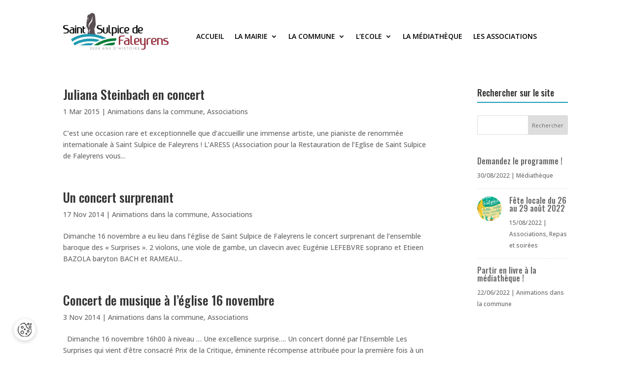

--- FILE ---
content_type: text/css
request_url: https://saintsulpicedefaleyrens.com/wp-content/plugins/xiahdeh/assets/others/tarteaucitron.css
body_size: 6511
content:
/***************************/
/* XIAHDEH - TARTEAUCITRON */
/***************************/

/* GENERAL */
:root {
	--tac-black-color: #000000;
	--tac-white-color: #ffffff;
	--tac-gray-color: #cccccc;
	--tac-blue-color: #0d1664;
	--tac-green-color: #195549;
	--tac-red-color: #620d10;
}
#tarteaucitronRoot * {
	box-sizing: border-box !important;
}
#tarteaucitronRoot #tarteaucitron {
	background: none;
}

/* ORIENTATIONS */
body:has(#tarteaucitronRoot.tarteaucitronBeforeVisible) {
  overflow: hidden;
}
div#tarteaucitronRoot.tarteaucitronBeforeVisible:before {
	content: '' !important;
	position: fixed !important;
	background: rgba(255, 255, 255, 0.5) !important;
	backdrop-filter: blur(1em) !important;
	-webkit-backdrop-filter: blur(1em) !important;
	inset: 0 !important;
	opacity: 1 !important;
	pointer-events: all !important;
	z-index: 999 !important;
}
#tarteaucitronRoot.tarteaucitronBeforeVisible #tarteaucitronAlertBig.tarteaucitronAlertBigTop,
#tarteaucitronRoot.tarteaucitronBeforeVisible #tarteaucitronAlertBig.tarteaucitronAlertBigBottom {
	display: flex !important;
	flex-direction: row;
	flex-wrap: wrap;
	align-items: center;
	justify-content: center;
	gap: 1em;
	left: calc(50%);
	width: max-content;
	max-width: 100%;
	padding: .5em;
	background-color: var(--tac-white-color, white);
	border-radius: 100vw;
	box-shadow: 0 .125em .5em #0003;
	font-size: calc(90%) !important;
	transform: translate(-50%);
}
#tarteaucitronRoot.tarteaucitronBeforeVisible #tarteaucitronAlertBig.tarteaucitronAlertBigTop {
	margin-top: 1.8125em;
}
#tarteaucitronRoot.tarteaucitronBeforeVisible #tarteaucitronAlertBig.tarteaucitronAlertBigBottom {
	margin-bottom: 1.8125em;
}
#tarteaucitronRoot.tarteaucitronBeforeVisible.tarteaucitronSize-middle #tarteaucitronAlertBig {
	flex-wrap: wrap !important;
	top: 0;
	right: 0;
	bottom: 0;
	left: 0;
	width: 100%;
	min-width: auto;
	max-width: 512px !important;
	height: fit-content !important;
	margin: auto;
	padding: 1.5em;
	border-radius: 1em;
	transform: none;
}
#tarteaucitronRoot.tarteaucitronBeforeVisible.tarteaucitronSize-popup #tarteaucitronAlertBig {
	flex-direction: column;
	max-width: 384px !important;
	height: fit-content !important;
	margin: 0;
	padding: 1.5em;
}
#tarteaucitronRoot.tarteaucitronBeforeVisible.tarteaucitronSize-middle #tarteaucitronAlertBig:before,
#tarteaucitronRoot.tarteaucitronBeforeVisible.tarteaucitronSize-popup #tarteaucitronAlertBig:before {
	content: none;
}
@media all and (min-width: 992px) {
	#tarteaucitronRoot.tarteaucitronBeforeVisible #tarteaucitronAlertBig.tarteaucitronAlertBigTop,
	#tarteaucitronRoot.tarteaucitronBeforeVisible #tarteaucitronAlertBig.tarteaucitronAlertBigBottom {
		flex-wrap: nowrap;
		max-width: calc(100% - 4.625em);
		height: 3.25em;
	}
}
@media all and (max-width: 991px) {
	#tarteaucitronRoot.tarteaucitronBeforeVisible #tarteaucitronAlertBig.tarteaucitronAlertBigTop,
	#tarteaucitronRoot.tarteaucitronBeforeVisible #tarteaucitronAlertBig.tarteaucitronAlertBigBottom {
		gap: 1em;
		max-width: calc(100% - 3.625em);
		padding: 1.25em;
		border-radius: 1em;
	}
}
@media all and (max-width: 767px) {
	#tarteaucitronRoot.tarteaucitronBeforeVisible.tarteaucitronSize-middle #tarteaucitronAlertBig {
		max-width: calc(100% - 3em) !important;
	}
}
#tarteaucitronRoot.tarteaucitronBeforeVisible #tarteaucitronAlertBig.tarteaucitronAlertBigTop #tarteaucitronDisclaimerAlert,
#tarteaucitronRoot.tarteaucitronBeforeVisible #tarteaucitronAlertBig.tarteaucitronAlertBigBottom #tarteaucitronDisclaimerAlert {
	display: flex;
	flex-direction: row;
	align-items: center;
	gap: .25em;
	padding: 0;
	font-size: inherit !important;
	overflow: hidden;
}
#tarteaucitronRoot.tarteaucitronBeforeVisible.tarteaucitronSize-middle #tarteaucitronAlertBig #tarteaucitronDisclaimerAlert,
#tarteaucitronRoot.tarteaucitronBeforeVisible.tarteaucitronSize-popup #tarteaucitronAlertBig #tarteaucitronDisclaimerAlert {
	align-items: flex-start;
	width: 100%;
	margin: 0;
	padding: 0;
	overflow: hidden;
}
#tarteaucitronRoot.tarteaucitronBeforeVisible #tarteaucitronAlertBig #tarteaucitronDisclaimerAlert:before {
	content: '🍪 ';
	font-size: 125%;
	line-height: 1;
}
@media all and (min-width: 992px) {
	#tarteaucitronRoot.tarteaucitronBeforeVisible #tarteaucitronAlertBig.tarteaucitronAlertBigTop #tarteaucitronDisclaimerAlert,
	#tarteaucitronRoot.tarteaucitronBeforeVisible #tarteaucitronAlertBig.tarteaucitronAlertBigBottom #tarteaucitronDisclaimerAlert {
		padding-left: .5em;
	}
	#tarteaucitronRoot.tarteaucitronBeforeVisible.tarteaucitronSize-middle #tarteaucitronAlertBig #tarteaucitronDisclaimerAlert,
	#tarteaucitronRoot.tarteaucitronBeforeVisible.tarteaucitronSize-popup #tarteaucitronAlertBig #tarteaucitronDisclaimerAlert {
		padding-left: 0;
	}
}
@media all and (max-width: 991px) {
	#tarteaucitronRoot.tarteaucitronBeforeVisible #tarteaucitronAlertBig.tarteaucitronAlertBigTop #tarteaucitronDisclaimerAlert,
	#tarteaucitronRoot.tarteaucitronBeforeVisible #tarteaucitronAlertBig.tarteaucitronAlertBigBottom #tarteaucitronDisclaimerAlert {
		align-items: flex-start;
		justify-content: center;
		width: 100%;
	}
}
#tarteaucitronRoot.tarteaucitronBeforeVisible #tarteaucitronAlertBig.tarteaucitronAlertBigTop button,
#tarteaucitronRoot.tarteaucitronBeforeVisible #tarteaucitronAlertBig.tarteaucitronAlertBigBottom button {
	min-width: max-content;
	margin: 0;
	padding: .75em 1em;
	white-space: nowrap;
}
#tarteaucitronRoot.tarteaucitronBeforeVisible.tarteaucitronSize-popup #tarteaucitronAlertBig button {
	width: 100%;
	margin: 0 !important;
}
#tarteaucitronRoot.tarteaucitronBeforeVisible #tarteaucitronAlertBig button.tarteaucitronAllow,
#tarteaucitronRoot.tarteaucitronBeforeVisible #tarteaucitronAlertBig button.tarteaucitronDeny,
#tarteaucitronRoot.tarteaucitronBeforeVisible #tarteaucitronAlertBig button#tarteaucitronCloseAlert {
	width: auto;
	margin: 0 !important;
	border-radius: 100vw;
	font-size: inherit !important;
	font-weight: bold;
}
@media all and (max-width: 478px) {
	#tarteaucitronRoot.tarteaucitronBeforeVisible #tarteaucitronAlertBig button.tarteaucitronAllow,
	#tarteaucitronRoot.tarteaucitronBeforeVisible #tarteaucitronAlertBig button.tarteaucitronDeny,
	#tarteaucitronRoot.tarteaucitronBeforeVisible #tarteaucitronAlertBig button#tarteaucitronCloseAlert {
		width: 100%;
	}
}
#tarteaucitronRoot.tarteaucitronBeforeVisible #tarteaucitronAlertBig button.tarteaucitronAllow {
	order: 3;
	color: var(--tac-green-color, #195549);
	background-color: var(--tac-white-color, white);
	border: .125em solid var(--tac-green-color, #195549);
}
#tarteaucitronRoot.tarteaucitronBeforeVisible #tarteaucitronAlertBig button.tarteaucitronAllow:hover,
#tarteaucitronRoot.tarteaucitronBeforeVisible #tarteaucitronAlertBig button.tarteaucitronAllow:focus {
	color: var(--tac-white-color, white);
	background-color: var(--tac-green-color, #195549);
	border-color: var(--tac-green-color, #195549);
}
#tarteaucitronRoot.tarteaucitronBeforeVisible #tarteaucitronAlertBig button.tarteaucitronDeny {
	order: 2;
	color: var(--tac-red-color, #620d10);
	background-color: var(--tac-white-color, white);
	border: .125em solid var(--tac-red-color, #620d10);
}
#tarteaucitronRoot.tarteaucitronBeforeVisible #tarteaucitronAlertBig button.tarteaucitronDeny:hover,
#tarteaucitronRoot.tarteaucitronBeforeVisible #tarteaucitronAlertBig button.tarteaucitronDeny:focus {
	color: var(--tac-white-color, white);
	background-color: var(--tac-red-color, #620d10);
	border-color: var(--tac-red-color, #620d10);
}
#tarteaucitronRoot.tarteaucitronBeforeVisible #tarteaucitronAlertBig button#tarteaucitronCloseAlert {
	order: 1;
	color: var(--tac-blue-color, #0d1664);
	background-color: var(--tac-white-color, white);
	border: .125em solid var(--tac-blue-color, #0d1664);
}
#tarteaucitronRoot.tarteaucitronBeforeVisible #tarteaucitronAlertBig button#tarteaucitronCloseAlert:hover,
#tarteaucitronRoot.tarteaucitronBeforeVisible #tarteaucitronAlertBig button#tarteaucitronCloseAlert:focus {
	color: var(--tac-white-color, white);
	background-color: var(--tac-blue-color, #0d1664);
	border-color: var(--tac-blue-color, #0d1664);
}
@media all and (min-width: 478px) {
	#tarteaucitronRoot.tarteaucitronBeforeVisible:not(.tarteaucitronSize-popup) #tarteaucitronAlertBig button#tarteaucitronCloseAlert {
		padding: 0;
		font-size: 0 !important;
	}
	#tarteaucitronRoot.tarteaucitronBeforeVisible:not(.tarteaucitronSize-popup) #tarteaucitronAlertBig button#tarteaucitronCloseAlert:before {
		content: "";
		display: flex;
		align-items: center;
		justify-content: center;
		width: 2.375em;
		height: 2.375em;
		background-image: url("[data-uri]");
		background-position: center center;
		background-repeat: no-repeat;
		background-size: 60%;
		border: .0625em solid var(--tac-blue-color, #0d1664);
		border-radius: 100%;
		filter: invert(45%) sepia(84%) saturate(1064%) hue-rotate(208deg) brightness(93%) contrast(96%);
		font-size: initial !important;
	}
	#tarteaucitronRoot.tarteaucitronBeforeVisible:not(.tarteaucitronSize-popup) #tarteaucitronAlertBig button#tarteaucitronCloseAlert:hover:before,
	#tarteaucitronRoot.tarteaucitronBeforeVisible:not(.tarteaucitronSize-popup) #tarteaucitronAlertBig button#tarteaucitronCloseAlert:focus:before {
		background-image: url("[data-uri]");
		filter: none;
	}
}

/* ICON */
#tarteaucitronRoot #tarteaucitronIcon {
	width: 2.75em;
	height: 2.75em;
	background-color: var(--tac-white-color, white);
	border-radius: 100%;
	box-shadow: 0 .125em .5em #0003;
	font-size: initial;
}
#tarteaucitronRoot #tarteaucitronIcon #tarteaucitronManager {
	padding: .75em;
}
#tarteaucitronRoot #tarteaucitronIcon #tarteaucitronManager,
#tarteaucitronRoot #tarteaucitronIcon #tarteaucitronManager img {
	width: auto;
	max-width: 100%;
	height: auto;
	aspect-ratio: 1/1;
	object-fit: cover;
}
@media all and (min-width: 768px) {
	#tarteaucitronRoot #tarteaucitronIcon.tarteaucitronIconBottomRight {
		right: 1.75em;
		bottom: 1.75em;
	}
	#tarteaucitronRoot #tarteaucitronIcon.tarteaucitronIconBottomLeft {
		bottom: 1.75em;
		left: 1.75em;
	}
	#tarteaucitronRoot #tarteaucitronIcon.tarteaucitronIconTopRight {
		top: 1.75em;
		right: 1.75em;
	}
	#tarteaucitronRoot #tarteaucitronIcon.tarteaucitronIconTopLeft {
		top: 1.75em;
		left: 1.75em;
	}
}
@media all and (max-width: 767px) {
	#tarteaucitronRoot #tarteaucitronIcon.tarteaucitronIconBottomRight {
		right: 1.125em;
		bottom: 1.125em;
	}
	#tarteaucitronRoot #tarteaucitronIcon.tarteaucitronIconBottomLeft {
		bottom: 1.125em;
		left: 1.125em;
	}
	#tarteaucitronRoot #tarteaucitronIcon.tarteaucitronIconTopRight {
		top: 1.125em;
		right: 1.125em;
	}
	#tarteaucitronRoot #tarteaucitronIcon.tarteaucitronIconTopLeft {
		top: 1.125em;
		left: 1.125em;
	}
}
@media all and (max-width: 478px) {
	#tarteaucitronRoot #tarteaucitronIcon.tarteaucitronIconBottomRight {
		right: .5em;
		bottom: .5em;
	}
	#tarteaucitronRoot #tarteaucitronIcon.tarteaucitronIconBottomLeft {
		bottom: .5em;
		left: .5em;
	}
	#tarteaucitronRoot #tarteaucitronIcon.tarteaucitronIconTopRight {
		top: .5em;
		right: .5em;
	}
	#tarteaucitronRoot #tarteaucitronIcon.tarteaucitronIconTopLeft {
		top: .5em;
		left: .5em;
	}
}

/* CONTROL PANEL */
/* Position */
body.tarteaucitron-modal-open #tarteaucitronRoot #tarteaucitron {
	display: flex !important;
	flex-direction: column;
	align-items: center;
	justify-content: center;
	top: 0;
	bottom: 0;
	max-height: 100%;
}

/* Close */
#tarteaucitronRoot #tarteaucitron #tarteaucitronClosePanel {
	position: relative;
	right: unset;
	margin: 0 14px 0 auto;
	color: var(--tac-white-color, white);
	background-color: var(--tac-blue-color, #0d1664);
}

/* Header */
#tarteaucitronRoot #tarteaucitron #tarteaucitronServices {
	height: auto !important;
	margin: 0 !important;
	background-color: var(--tac-white-color, white);
}
@media all and (max-width: 767px) {
	#tarteaucitronRoot #tarteaucitron #tarteaucitronServices {
		height: 100% !important;
	}
}
#tarteaucitronRoot #tarteaucitron #tarteaucitronServices #tarteaucitronMainLineOffset {
	display: flex;
	flex-direction: row;
	flex-wrap: wrap;
	align-items: center;
	justify-content: center;
	padding: 0;
	color: var(--tac-white-color, white);
	background-color: var(--tac-blue-color, #0d1664);
}
#tarteaucitronRoot #tarteaucitron #tarteaucitronServices #tarteaucitronMainLineOffset #dialogTitle {
	margin: 0;
	padding: 1em;
	color: inherit;
	font-size: 125%;
}
#tarteaucitronRoot #tarteaucitron #tarteaucitronServices #tarteaucitronMainLineOffset #dialogTitle:before {
	content: "🍪 "
}
#tarteaucitronRoot #tarteaucitron #tarteaucitronServices #tarteaucitronMainLineOffset #tarteaucitronInfo {
	width: auto;
	max-width: 100% !important;
	margin: 0 !important;
	padding: 0 1em 1em 1em !important;
	color: inherit;
	background-color: inherit;
	border: none;
	font-weight: normal;
}
#tarteaucitronRoot #tarteaucitron #tarteaucitronServices #tarteaucitronMainLineOffset .tarteaucitronName {
	display: none;
	margin: 0 !important;
	padding: 0 !important;
	color: inherit;
	font-size: inherit !important;
	text-align: center;
}
#tarteaucitronRoot #tarteaucitron #tarteaucitronServices #tarteaucitronMainLineOffset .tarteaucitronName span {
	margin: 0 !important;
	padding: 0 !important;
	color: inherit;
}
#tarteaucitronRoot #tarteaucitron #tarteaucitronServices #tarteaucitronMainLineOffset #tarteaucitronScrollbarAdjust {
	display: flex !important;
	flex-direction: row;
	flex-wrap: nowrap;
	justify-content: center;
	gap: 1em;
	width: auto;
	width: 100%;
	margin: 0 !important;
	padding: 1em;
	float: none;
	text-align: inherit;
}
#tarteaucitronRoot #tarteaucitron #tarteaucitronServices #tarteaucitronMainLineOffset #tarteaucitronScrollbarAdjust button {
	margin: 0;
	padding: .5em 1em;
	color: var(--tac-black-color, black);
	background-color: var(--tac-white-color, white);
	border: 0.0625em solid var(--tac-black-color, black);
	border-radius: 100vw;
	font-size: 90% !important;
	font-weight: bold;
}
@media all and (max-width: 767px) {
	#tarteaucitronRoot #tarteaucitron #tarteaucitronServices #tarteaucitronMainLineOffset #tarteaucitronScrollbarAdjust button {
		width: 100%;
	}
}
#tarteaucitronRoot #tarteaucitron #tarteaucitronServices #tarteaucitronMainLineOffset #tarteaucitronScrollbarAdjust button span,
#tarteaucitronRoot #tarteaucitron #tarteaucitronServices #tarteaucitronMainLineOffset #tarteaucitronScrollbarAdjust button span:before {
	color: inherit;
}
#tarteaucitronRoot #tarteaucitron #tarteaucitronServices #tarteaucitronMainLineOffset #tarteaucitronScrollbarAdjust #tarteaucitronAllAllowed {
	order: 2;
	color: var(--tac-green-color, #195549);
	border-color: var(--tac-green-color, #195549);
}
#tarteaucitronRoot #tarteaucitron #tarteaucitronServices #tarteaucitronMainLineOffset #tarteaucitronScrollbarAdjust #tarteaucitronAllAllowed:hover,
#tarteaucitronRoot #tarteaucitron #tarteaucitronServices #tarteaucitronMainLineOffset #tarteaucitronScrollbarAdjust #tarteaucitronAllAllowed:focus,
#tarteaucitronRoot #tarteaucitron #tarteaucitronServices #tarteaucitronMainLineOffset #tarteaucitronScrollbarAdjust #tarteaucitronAllAllowed.tarteaucitronIsSelected {
	color: var(--tac-white-color, white);
	background-color: var(--tac-green-color, #195549) !important;
}
#tarteaucitronRoot #tarteaucitron #tarteaucitronServices #tarteaucitronMainLineOffset #tarteaucitronScrollbarAdjust #tarteaucitronAllAllowed span:before {
	content: "✓" !important;
}
#tarteaucitronRoot #tarteaucitron #tarteaucitronServices #tarteaucitronMainLineOffset #tarteaucitronScrollbarAdjust #tarteaucitronAllDenied {
	order: 1;
	color: var(--tac-red-color, #620d10);
	border-color: var(--tac-red-color, #620d10);
}
#tarteaucitronRoot #tarteaucitron #tarteaucitronServices #tarteaucitronMainLineOffset #tarteaucitronScrollbarAdjust #tarteaucitronAllDenied:hover,
#tarteaucitronRoot #tarteaucitron #tarteaucitronServices #tarteaucitronMainLineOffset #tarteaucitronScrollbarAdjust #tarteaucitronAllDenied:focus,
#tarteaucitronRoot #tarteaucitron #tarteaucitronServices #tarteaucitronMainLineOffset #tarteaucitronScrollbarAdjust #tarteaucitronAllDenied.tarteaucitronIsSelected {
	color: var(--tac-white-color, white);
	background-color: var(--tac-red-color, #620d10) !important;
}
#tarteaucitronRoot #tarteaucitron #tarteaucitronServices #tarteaucitronMainLineOffset #tarteaucitronScrollbarAdjust #tarteaucitronAllDenied span:before {
	content: "✗" !important;
}

/* Services */
#tarteaucitronRoot #tarteaucitron #tarteaucitronServices .tarteaucitronBorder > ul {
	display: flex;
	flex-direction: column;
}

/* Services - Cookies list */
#tarteaucitronRoot #tarteaucitron #tarteaucitronServices .tarteaucitronBorder #tarteaucitronServicesnoTitle_cookies {
	order: -1;
}
#tarteaucitronRoot #tarteaucitron #tarteaucitronServices .tarteaucitronBorder #tarteaucitronServicesnoTitle_cookies > ul {
	display: flex;
	width: 100%;
	padding: 0;
}
#tarteaucitronRoot #tarteaucitron #tarteaucitronServices .tarteaucitronBorder #tarteaucitronServicesnoTitle_cookies > ul > li {
	width: 100%;
	padding: 0;
}
#tarteaucitronRoot #tarteaucitron #tarteaucitronServices .tarteaucitronBorder #tarteaucitronServicesnoTitle_cookies .tarteaucitronName {
	display: flex !important;
	flex-direction: row;
	flex-wrap: wrap;
	align-items: center;
	justify-content: space-between;
	gap: 1em;
	width: 100%;
	margin: 0 !important;
	padding: 0 !important;
}
#tarteaucitronRoot #tarteaucitron #tarteaucitronServices .tarteaucitronBorder #tarteaucitronServicesnoTitle_cookies #tarteaucitronCookiesNumberBis {
	width: auto !important;
	font-size: 100%;
}
#tarteaucitronRoot #tarteaucitron #tarteaucitronServices .tarteaucitronBorder #tarteaucitronServicesnoTitle_cookies #tarteaucitron-toggle-group-cookies {
	position: relative !important;
	top: unset !important;
	right: unset !important;
	width: auto !important;
	margin: 0 !important;
	padding: .5em 1em !important;
	color: var(--tac-blue-color, #0d1664);
	background-color: var(--tac-white-color, white);
	border: 0.0625em solid var(--tac-blue-color, #0d1664);
	border-radius: 100vw;
	font-size: 90%;
	font-weight: bold;
}
#tarteaucitronRoot #tarteaucitron #tarteaucitronServices .tarteaucitronBorder #tarteaucitronServicesnoTitle_cookies #tarteaucitron-toggle-group-cookies[aria-expanded="false"]:hover,
#tarteaucitronRoot #tarteaucitron #tarteaucitronServices .tarteaucitronBorder #tarteaucitronServicesnoTitle_cookies #tarteaucitron-toggle-group-cookies[aria-expanded="false"]:focus,
#tarteaucitronRoot #tarteaucitron #tarteaucitronServices .tarteaucitronBorder #tarteaucitronServicesnoTitle_cookies #tarteaucitron-toggle-group-cookies[aria-expanded="true"] {
	color: var(--tac-white-color, white);
	background-color: var(--tac-blue-color, #0d1664) !important;
	border: 0.0625em solid var(--tac-blue-color, #0d1664);
}
#tarteaucitronRoot #tarteaucitron #tarteaucitronServices .tarteaucitronBorder #tarteaucitronServicesnoTitle_cookies #tarteaucitron-toggle-group-cookies:before {
	content: none;
}
#tarteaucitronRoot #tarteaucitron #tarteaucitronServices .tarteaucitronBorder #tarteaucitronServicesnoTitle_cookies #tarteaucitron-toggle-group-cookies:after {
	margin-left: .5em;
	font-weight: inherit;
}
#tarteaucitronRoot #tarteaucitron #tarteaucitronServices .tarteaucitronBorder #tarteaucitronServicesnoTitle_cookies #tarteaucitron-toggle-group-cookies[aria-expanded="false"]:after {
	content: "+";
}
#tarteaucitronRoot #tarteaucitron #tarteaucitronServices .tarteaucitronBorder #tarteaucitronServicesnoTitle_cookies #tarteaucitron-toggle-group-cookies[aria-expanded="true"]:after {
	content: "-";
}
#tarteaucitronRoot #tarteaucitron #tarteaucitronServices .tarteaucitronBorder #tarteaucitronServicesnoTitle_cookies #tarteaucitronServices_cookies {
	padding: 1em 0 0;
}
#tarteaucitronRoot #tarteaucitron #tarteaucitronServices .tarteaucitronBorder #tarteaucitronServicesnoTitle_cookies #tarteaucitronServices_cookies #tarteaucitronCookiesList {
	border: 0.0625em solid var(--tac-blue-color, #0d1664);
	border-radius: .75em;
}
#tarteaucitronRoot #tarteaucitron #tarteaucitronServices .tarteaucitronBorder #tarteaucitronServicesnoTitle_cookies #tarteaucitronServices_cookies #tarteaucitronCookiesList .tarteaucitron-spacer-20 {
	display: none !important;
}
#tarteaucitronRoot #tarteaucitron #tarteaucitronServices .tarteaucitronBorder #tarteaucitronServicesnoTitle_cookies #tarteaucitronServices_cookies .tarteaucitronCookiesListMain {
	display: flex;
	flex-direction: row;
	flex-wrap: wrap;
	gap: 0 1.5em;
}
#tarteaucitronRoot #tarteaucitron #tarteaucitronServices .tarteaucitronBorder #tarteaucitronServicesnoTitle_cookies #tarteaucitronServices_cookies .tarteaucitronCookiesListMain {
	display: flex;
	flex-direction: row;
	flex-wrap: wrap;
	gap: 0;
	margin: 0;
	padding: 0;
}
#tarteaucitronRoot #tarteaucitron #tarteaucitronServices .tarteaucitronBorder #tarteaucitronServicesnoTitle_cookies #tarteaucitronServices_cookies span,
#tarteaucitronRoot #tarteaucitron #tarteaucitronServices .tarteaucitronBorder #tarteaucitronServicesnoTitle_cookies #tarteaucitronServices_cookies .tarteaucitronCookiesListMain .tarteaucitronCookiesListLeft,
#tarteaucitronRoot #tarteaucitron #tarteaucitronServices .tarteaucitronBorder #tarteaucitronServicesnoTitle_cookies #tarteaucitronServices_cookies .tarteaucitronCookiesListMain .tarteaucitronCookiesListRight {
	padding: .5em .75em;
	font-size: 85%;
}
#tarteaucitronRoot #tarteaucitron #tarteaucitronServices .tarteaucitronBorder #tarteaucitronServicesnoTitle_cookies #tarteaucitronServices_cookies span {
	color: var(--tac-white-color, white);
	background-color: var(--tac-blue-color, #0d1664);
}
#tarteaucitronRoot #tarteaucitron #tarteaucitronServices .tarteaucitronBorder #tarteaucitronServicesnoTitle_cookies #tarteaucitronServices_cookies div > .tarteaucitronHidden span {
	border-top-left-radius: .5em;
	border-top-right-radius: .5em;
}
#tarteaucitronRoot #tarteaucitron #tarteaucitronServices .tarteaucitronBorder #tarteaucitronServicesnoTitle_cookies #tarteaucitronServices_cookies .tarteaucitronCookiesListMain .tarteaucitronCookiesListLeft,
#tarteaucitronRoot #tarteaucitron #tarteaucitronServices .tarteaucitronBorder #tarteaucitronServicesnoTitle_cookies #tarteaucitronServices_cookies .tarteaucitronCookiesListMain .tarteaucitronCookiesListRight {
	width: 50%;
}
@media all and (min-width: 992px) {
	#tarteaucitronRoot #tarteaucitron #tarteaucitronServices .tarteaucitronBorder #tarteaucitronServicesnoTitle_cookies #tarteaucitronServices_cookies .cookie-list .tarteaucitronCookiesListMain .tarteaucitronCookiesListLeft {
		border-right: 0.0625em solid var(--tac-blue-color, #0d1664);
	}
	#tarteaucitronRoot #tarteaucitron #tarteaucitronServices .tarteaucitronBorder #tarteaucitronServicesnoTitle_cookies #tarteaucitronServices_cookies .cookie-list .tarteaucitronCookiesListMain:not(:last-child) .tarteaucitronCookiesListLeft,
	#tarteaucitronRoot #tarteaucitron #tarteaucitronServices .tarteaucitronBorder #tarteaucitronServicesnoTitle_cookies #tarteaucitronServices_cookies .cookie-list .tarteaucitronCookiesListMain:not(:last-child) .tarteaucitronCookiesListRight {
		border-bottom: 0.0625em solid var(--tac-blue-color, #0d1664);
	}
}
@media all and (max-width: 991px) {
	#tarteaucitronRoot #tarteaucitron #tarteaucitronServices .tarteaucitronBorder #tarteaucitronServicesnoTitle_cookies #tarteaucitronServices_cookies .cookie-list .tarteaucitronCookiesListMain:not(:last-child) .tarteaucitronCookiesListRight {
		border-bottom: 0.0625em solid var(--tac-blue-color, #0d1664);
	}
	#tarteaucitronRoot #tarteaucitron #tarteaucitronServices .tarteaucitronBorder #tarteaucitronServicesnoTitle_cookies #tarteaucitronServices_cookies .tarteaucitronCookiesListMain .tarteaucitronCookiesListLeft,
	#tarteaucitronRoot #tarteaucitron #tarteaucitronServices .tarteaucitronBorder #tarteaucitronServicesnoTitle_cookies #tarteaucitronServices_cookies .tarteaucitronCookiesListMain .tarteaucitronCookiesListRight {
		width: 100%;
	}
}
#tarteaucitronRoot #tarteaucitron #tarteaucitronServices .tarteaucitronBorder #tarteaucitronServicesnoTitle_cookies #tarteaucitronServices_cookies .purgeBtn,
#tarteaucitronRoot #tarteaucitron #tarteaucitronServices .tarteaucitronBorder #tarteaucitronServicesnoTitle_cookies #tarteaucitronServices_cookies strong {
	font-size: inherit;
}
#tarteaucitronRoot #tarteaucitron #tarteaucitronServices .tarteaucitronBorder #tarteaucitronServicesnoTitle_cookies #tarteaucitronServices_cookies .purgeBtn {
	width: 1.5em;
	height: 1.5em;
	margin: 0 .5em 0 0 !important;
	color: var(--tac-red-color, #620d10);
	background-color: var(--tac-white-color, white);
	aspect-ratio: 1/1;
	border: 0.0625em solid var(--tac-red-color, #620d10);
	border-radius: 100%;
	text-align: center;
}
#tarteaucitronRoot #tarteaucitron #tarteaucitronServices .tarteaucitronBorder #tarteaucitronServicesnoTitle_cookies #tarteaucitronServices_cookies .purgeBtn:hover,
#tarteaucitronRoot #tarteaucitron #tarteaucitronServices .tarteaucitronBorder #tarteaucitronServicesnoTitle_cookies #tarteaucitronServices_cookies .purgeBtn:focus {
	color: var(--tac-white-color, white);
	background-color: var(--tac-red-color, #620d10);
	border-color: var(--tac-red-color, #620d10);
}
#tarteaucitronRoot #tarteaucitron #tarteaucitronServices .tarteaucitronBorder #tarteaucitronServicesnoTitle_cookies #tarteaucitronServices_cookies .purgeBtn strong {
	color: inherit;
}

/* Services - Categories */
#tarteaucitronRoot #tarteaucitron #tarteaucitronServices .tarteaucitronBorder ul li,
#tarteaucitronRoot #tarteaucitron #tarteaucitronServices .tarteaucitronBorder #tarteaucitronServicesnoTitle_cookies {
	position: relative;
	margin: 1em 0;
	padding: 0 1em 0 1.75em;
}
#tarteaucitronRoot #tarteaucitron #tarteaucitronServices .tarteaucitronBorder ul li:not(#tarteaucitronServicesTitle_mandatory):not(#tarteaucitronServicesnoTitle_cookies)  > ul[id] li:first-child {
	margin-top: .5em !important;
	border-top: .0625em solid var(--tac-gray-color, lightgray);
}
#tarteaucitronRoot #tarteaucitron #tarteaucitronServices .tarteaucitronBorder ul li:not(#tarteaucitronServicesTitle_mandatory):not(#tarteaucitronServicesnoTitle_cookies) > ul[id] li {
	padding: .5em 0 !important;
	border-bottom: .0625em solid var(--tac-gray-color, lightgray);
}
#tarteaucitronRoot #tarteaucitron #tarteaucitronServices .tarteaucitronBorder ul li .tarteaucitronTitle span,
#tarteaucitronRoot #tarteaucitron #tarteaucitronServices .tarteaucitronBorder ul li .tarteaucitronTitle button {
	margin: 0;
	padding: 0;
	font-size: 100%;
}
#tarteaucitronRoot #tarteaucitron #tarteaucitronServices .tarteaucitronBorder ul li .tarteaucitronLine {
	display: flex;
	align-items: center;
	justify-content: space-between;
	gap: 1em;
	margin-top: 1em;
}
@media all and (max-width: 767px) {
	#tarteaucitronRoot #tarteaucitron #tarteaucitronServices .tarteaucitronBorder ul li .tarteaucitronLine {
		flex-direction: column;
		align-items: flex-start;
	}
}
#tarteaucitronRoot #tarteaucitron #tarteaucitronServices .tarteaucitronBorder ul li .tarteaucitronLine,
#tarteaucitronRoot #tarteaucitron #tarteaucitronServices .tarteaucitronBorder ul li .tarteaucitronLine .tarteaucitronName,
#tarteaucitronRoot #tarteaucitron #tarteaucitronServices .tarteaucitronBorder ul li .tarteaucitronLine .tarteaucitronName span,
#tarteaucitronRoot #tarteaucitron #tarteaucitronServices .tarteaucitronBorder ul li .tarteaucitronDetails {
	margin: 0 !important;
	padding: 0 !important;
}
#tarteaucitronRoot #tarteaucitron #tarteaucitronServices .tarteaucitronBorder ul li .tarteaucitronLine .tarteaucitronName span,
#tarteaucitronRoot #tarteaucitron #tarteaucitronServices .tarteaucitronBorder ul li .tarteaucitronDetails {
	position: relative;
	max-width: 100%;
	color: var(--tac-black-color, black);
	font-size: 90%;
}
#tarteaucitronRoot #tarteaucitron #tarteaucitronServices .tarteaucitronBorder ul li .tarteaucitronLine .tarteaucitronName a {
	color: var(--tac-black-color, black);
	font-size: 85%;
	font-weight: normal;
	text-decoration: underline;
	text-underline-offset: .25em;
}
#tarteaucitronRoot #tarteaucitron #tarteaucitronServices .tarteaucitronBorder ul li .tarteaucitronLine .tarteaucitronName a:hover,
#tarteaucitronRoot #tarteaucitron #tarteaucitronServices .tarteaucitronBorder ul li .tarteaucitronLine .tarteaucitronName a:focus {
	color: var(--tac-blue-color, black);
}
#tarteaucitronRoot #tarteaucitron #tarteaucitronServices .tarteaucitronBorder .tarteaucitronTitle:before,
#tarteaucitronRoot #tarteaucitron #tarteaucitronServices .tarteaucitronBorder #tarteaucitronServicesnoTitle_cookies:before {
	content: "";
	position: absolute;
	top: 0;
	bottom: 0;
	width: .25em;
	height: 100%;
	margin-left: -.75em;
	background-color: var(--tac-blue-color, #0d1664);
	border-radius: .5em;
}
#tarteaucitronRoot #tarteaucitron #tarteaucitronServices .tarteaucitronBorder .tarteaucitronLine .tarteaucitronAsk {
	display: flex !important;
	gap: 1em;
	margin: 0 !important;
}
#tarteaucitronRoot #tarteaucitron #tarteaucitronServices .tarteaucitronBorder ul li .tarteaucitronLine button {
	margin: 0;
	padding: .5em 1em;
	color: var(--tac-black-color, black);
	background-color: var(--tac-white-color, white);
	border: 0.0625em solid var(--tac-black-color, black);
	border-radius: 100vw;
	font-size: 90% !important;
	font-weight: bold;
	white-space: nowrap;
}
#tarteaucitronRoot #tarteaucitron #tarteaucitronServices .tarteaucitronBorder .tarteaucitronLine button span,
#tarteaucitronRoot #tarteaucitron #tarteaucitronServices .tarteaucitronBorder .tarteaucitronLine button span:before {
	color: inherit;
}
#tarteaucitronRoot #tarteaucitron #tarteaucitronServices .tarteaucitronBorder .tarteaucitronLine .tarteaucitronAllow {
	order: 2;
	color: var(--tac-green-color, #195549);
	border-color: var(--tac-green-color, #195549);
}
#tarteaucitronRoot #tarteaucitron #tarteaucitronServices .tarteaucitronBorder .tarteaucitronLine .tarteaucitronAllow:hover,
#tarteaucitronRoot #tarteaucitron #tarteaucitronServices .tarteaucitronBorder .tarteaucitronLine .tarteaucitronAllow:focus,
#tarteaucitronRoot #tarteaucitron #tarteaucitronServices .tarteaucitronBorder .tarteaucitronLine .tarteaucitronAllow[aria-pressed="true"] {
	color: var(--tac-white-color, white);
	background-color: var(--tac-green-color, #195549) !important;
}
#tarteaucitronRoot #tarteaucitron #tarteaucitronServices .tarteaucitronBorder .tarteaucitronLine .tarteaucitronAllow span:before {
	content: "✓" !important;
}
#tarteaucitronRoot #tarteaucitron #tarteaucitronServices .tarteaucitronBorder .tarteaucitronLine .tarteaucitronDeny {
	order: 1;
	color: var(--tac-red-color, #620d10);
	border-color: var(--tac-red-color, #620d10);
}
#tarteaucitronRoot #tarteaucitron #tarteaucitronServices .tarteaucitronBorder .tarteaucitronLine .tarteaucitronDeny:hover,
#tarteaucitronRoot #tarteaucitron #tarteaucitronServices .tarteaucitronBorder .tarteaucitronLine .tarteaucitronDeny:focus,
#tarteaucitronRoot #tarteaucitron #tarteaucitronServices .tarteaucitronBorder .tarteaucitronLine .tarteaucitronDeny[aria-pressed="true"] {
	color: var(--tac-white-color, white);
	background-color: var(--tac-red-color, #620d10) !important;
}
#tarteaucitronRoot #tarteaucitron #tarteaucitronServices .tarteaucitronBorder .tarteaucitronLine .tarteaucitronDeny span:before {
	content: "✗" !important;
}

/* Services - Emojis */
#tarteaucitronRoot #tarteaucitron #tarteaucitronServices .tarteaucitronBorder #tarteaucitronServicesTitle_mandatory .tarteaucitronTitle span:before {
	content: "🔒 ";
}
#tarteaucitronRoot #tarteaucitron #tarteaucitronServices .tarteaucitronBorder #tarteaucitronServicesnoTitle_cookies #tarteaucitronCookiesNumberBis:before {
	content: "🍪 ";
}
#tarteaucitronRoot #tarteaucitron #tarteaucitronServices .tarteaucitronBorder #tarteaucitronServicesTitle_api .tarteaucitronTitle span:before {
	content: "🧩 ";
}
#tarteaucitronRoot #tarteaucitron #tarteaucitronServices .tarteaucitronBorder #tarteaucitronServicesTitle_other .tarteaucitronTitle span:before {
	content: "❓ ";
}
#tarteaucitronRoot #tarteaucitron #tarteaucitronServices .tarteaucitronBorder #tarteaucitronServicesTitle_comment .tarteaucitronTitle span:before {
	content: "💬 ";
}
#tarteaucitronRoot #tarteaucitron #tarteaucitronServices .tarteaucitronBorder #tarteaucitronServicesTitle_google .tarteaucitronTitle span:before {
	content: "🧾 ";
}
#tarteaucitronRoot #tarteaucitron #tarteaucitronServices .tarteaucitronBorder #tarteaucitronServicesTitle_analytic .tarteaucitronTitle span:before {
	content: "📊 ";
}
#tarteaucitronRoot #tarteaucitron #tarteaucitronServices .tarteaucitronBorder #tarteaucitronServicesTitle_ads .tarteaucitronTitle span:before {
	content: "🎯 ";
}
#tarteaucitronRoot #tarteaucitron #tarteaucitronServices .tarteaucitronBorder #tarteaucitronServicesTitle_social .tarteaucitronTitle span:before {
	content: "📣 ";
}
#tarteaucitronRoot #tarteaucitron #tarteaucitronServices .tarteaucitronBorder #tarteaucitronServicesTitle_support .tarteaucitronTitle span:before {
	content: "🛟 ";
}
#tarteaucitronRoot #tarteaucitron #tarteaucitronServices .tarteaucitronBorder #tarteaucitronServicesTitle_video .tarteaucitronTitle span:before {
	content: "▶️ ";
}

/* Services - Mandatory */
#tarteaucitronRoot #tarteaucitron #tarteaucitronServices #tarteaucitronServicesTitle_mandatory #tarteaucitronServices_mandatory .tarteaucitronLine .tarteaucitronName {
	width: 100%;
}
#tarteaucitronRoot #tarteaucitron #tarteaucitronServices #tarteaucitronServicesTitle_mandatory #tarteaucitronServices_mandatory .tarteaucitronLine .tarteaucitronListCookies[aria-hidden="true"],
#tarteaucitronRoot #tarteaucitron #tarteaucitronServices #tarteaucitronServicesTitle_mandatory #tarteaucitronServices_mandatory .tarteaucitronLine br {
	display: none;
}

/* Services - No services */
#tarteaucitronRoot #tarteaucitron #tarteaucitronServices .tarteaucitronBorder #tarteaucitronNoServicesTitle {
	order: -1;
	font-size: 90%;
}
#tarteaucitronRoot #tarteaucitron #tarteaucitronServices .tarteaucitronBorder > ul:has(#tarteaucitronNoServicesTitle:not([style*="display: none"])) #tarteaucitronServicesTitle_mandatory,
#tarteaucitronRoot #tarteaucitron #tarteaucitronServices .tarteaucitronBorder > ul:has(#tarteaucitronNoServicesTitle:not([style*="display: none"])) #tarteaucitronServicesnoTitle_cookies {
	display: none !important;
}

/* Services - Scroll bar */
#tarteaucitronRoot #tarteaucitron #tarteaucitronServices #tarteaucitronScrollbarChild {
	display: none;
}

/* Services - Save */
#tarteaucitronRoot #tarteaucitron #tarteaucitronServices #tarteaucitronSave {
	padding: 1em;
	text-align: center;
}
#tarteaucitronRoot #tarteaucitron #tarteaucitronServices #tarteaucitronSave #tarteaucitronSaveButton {
	margin: 0;
	padding: .5em 1em;
	color: var(--tac-blue-color, #0d1664);
	background-color: var(--tac-white-color, white);
	border: 0.0625em solid var(--tac-blue-color, #0d1664);
	border-radius: 100vw;
	font-size: 100% !important;
	font-weight: bold;
}
#tarteaucitronRoot #tarteaucitron #tarteaucitronServices #tarteaucitronSave #tarteaucitronSaveButton:hover,
#tarteaucitronRoot #tarteaucitron #tarteaucitronServices #tarteaucitronSave #tarteaucitronSaveButton:focus {
	color: var(--tac-white-color, white);
	background-color: var(--tac-blue-color, #0d1664);
	border-color: var(--tac-blue-color, #0d1664);
}

--- FILE ---
content_type: text/javascript
request_url: https://saintsulpicedefaleyrens.com/wp-content/plugins/xiahdeh/assets/others/tarteaucitron.js
body_size: 4361
content:
/*****************/
/* TARTEAUCITRON */
/*****************/

/* TARTEAUCITRON */
document.addEventListener("DOMContentLoaded", function () {
	if(typeof tarteaucitron !== "undefined") {
		// Language
		window.tarteaucitronForceLanguage = document.documentElement.lang;

		// defaultTAC
		const defaultTAC = {
			"AcceptAllCta" : true,
			"adblocker": false,
			"alwaysNeedConsent": true,
			"bingConsentMode": true,
			"bodyPosition": "top",
			"closePopup": false,
			//"cookieDomain": "",
			"cookieName": "tarteaucitron",
			"cookieslist": false,
			"cookieslistEmbed": true,
			"dataLayer": false,
			//"customCloserId": "",
			"DenyAllCta" : true,
			"googleConsentMode": true,
			"groupServices": false,
			"handleBrowserDNTRequest": false,
			"hashtag": "#tarteaucitron",
			"highPrivacy": true,
			"iconPosition": "BottomLeft",
			"iconSrc": "[data-uri]",
			"mandatory": true,
			"mandatoryCta": false,
			"moreInfoLink": true,
			"orientation": "middle",
			"partnersList": false,
			"privacyUrl": "",
			"readmoreLink": "",
			"removeCredit": true,
			"serverSide": false,
			"serviceDefaultState": "wait",
			"showAlertSmall": false,
			"showDetailsOnClick": false,
			"showIcon": true,
			"softConsentMode": false,
			"useExternalCss": false,
			"useExternalJs": false,
		};

		// Init config
		const initConfig = Object.assign({}, defaultTAC, window.customTAC || {});

		tarteaucitron.init(initConfig);
	}
});

/* CUSTOM CONFIG */
/*
<script>
  window.customTAC = {
    AcceptAllCta: false,
	...
  };
</script>
*/